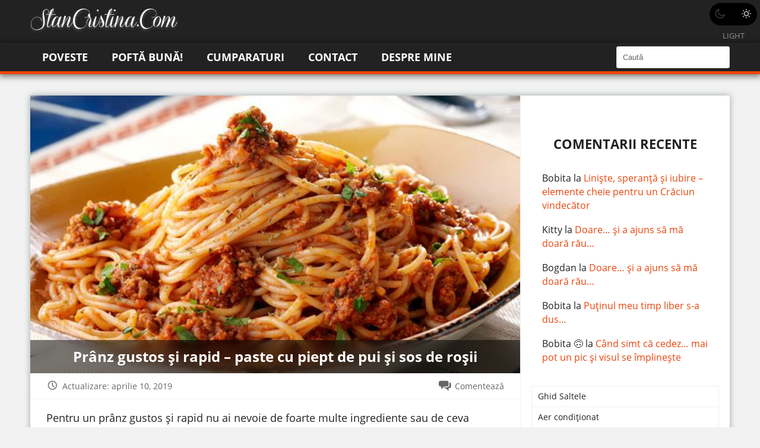

--- FILE ---
content_type: text/html; charset=UTF-8
request_url: https://stancristina.com/tag/pranz-delicios/
body_size: 8476
content:
<!DOCTYPE html>
<html lang="ro-RO">
<head >
<meta charset="UTF-8" />
<meta name="viewport" content="width=device-width, initial-scale=1" />
<meta name='robots' content='index, follow, max-image-preview:large, max-snippet:-1, max-video-preview:-1' />
<link rel="preload" as="font"  crossorigin="anonymous" href="https://stancristina.com/wp-content/themes/marius/assets/font/genericons-regular-webfont.eot">
<link rel="preload" as="font"  crossorigin="anonymous" href="https://stancristina.com/wp-content/themes/marius/assets/font/genericons-regular-webfont.eot?#iefix">
<link rel="preload" as="font"  crossorigin="anonymous" href="https://stancristina.com/wp-content/themes/marius/assets/font/genericons-regular-webfont.woff">
<link rel="preload" as="font"  crossorigin="anonymous" href="https://stancristina.com/wp-content/themes/marius/assets/font/genericons-regular-webfont.ttf">
<link rel="preload" as="font"  crossorigin="anonymous" href="https://stancristina.com/wp-content/themes/marius/assets/font/genericons-regular-webfont.svg#genericonsregular">
<link rel="preload" as="font"  crossorigin="anonymous" href="https://stancristina.com/wp-content/themes/marius/assets/open-sans/mem5YaGs126MiZpBA-UN_r8OX-hpOqc.woff2">
<link rel="preload" as="font"  crossorigin="anonymous" href="https://stancristina.com/wp-content/themes/marius/assets/open-sans/mem5YaGs126MiZpBA-UN_r8OXOhpOqc.woff2">
<link rel="preload" as="font"  crossorigin="anonymous" href="https://stancristina.com/wp-content/themes/marius/assets/open-sans/mem5YaGs126MiZpBA-UN_r8OUuhp.woff2">
<link rel="preload" as="font"  crossorigin="anonymous" href="https://stancristina.com/wp-content/themes/marius/assets/open-sans/mem8YaGs126MiZpBA-UFW50bbck.woff2">
<link rel="preload" as="font"  crossorigin="anonymous" href="https://stancristina.com/wp-content/themes/marius/assets/open-sans/mem8YaGs126MiZpBA-UFVZ0b.woff2">
<link rel="preload" as="font"  crossorigin="anonymous" href="https://stancristina.com/wp-content/themes/marius/assets/open-sans/mem5YaGs126MiZpBA-UN7rgOXOhpOqc.woff2">
<link rel="preload" as="font"  crossorigin="anonymous" href="https://stancristina.com/wp-content/themes/marius/assets/open-sans/mem5YaGs126MiZpBA-UN7rgOUuhp.woff2">
<link href="https://stancristina.com/wp-content/themes/marius/assets/open-sans/open-sans.css" rel="preload stylesheet" as="style">

	<title>Toate articolele din categoria prânz delicios - STANCRISTINA.COM</title>
	<link rel="canonical" href="https://stancristina.com/tag/pranz-delicios/" />
	<meta property="og:locale" content="ro_RO" />
	<meta property="og:type" content="article" />
	<meta property="og:title" content="Toate articolele din categoria prânz delicios - STANCRISTINA.COM" />
	<meta property="og:url" content="https://stancristina.com/tag/pranz-delicios/" />
	<meta property="og:site_name" content="STANCRISTINA.COM" />
	<script type="application/ld+json" class="yoast-schema-graph">{"@context":"https://schema.org","@graph":[{"@type":"CollectionPage","@id":"https://stancristina.com/tag/pranz-delicios/","url":"https://stancristina.com/tag/pranz-delicios/","name":"Toate articolele din categoria prânz delicios - STANCRISTINA.COM","isPartOf":{"@id":"https://stancristina.com/#website"},"primaryImageOfPage":{"@id":"https://stancristina.com/tag/pranz-delicios/#primaryimage"},"image":{"@id":"https://stancristina.com/tag/pranz-delicios/#primaryimage"},"thumbnailUrl":"https://stancristina.com/wp-content/uploads/2017/10/spaghete-pui.jpg","breadcrumb":{"@id":"https://stancristina.com/tag/pranz-delicios/#breadcrumb"},"inLanguage":"ro-RO"},{"@type":"ImageObject","inLanguage":"ro-RO","@id":"https://stancristina.com/tag/pranz-delicios/#primaryimage","url":"https://stancristina.com/wp-content/uploads/2017/10/spaghete-pui.jpg","contentUrl":"https://stancristina.com/wp-content/uploads/2017/10/spaghete-pui.jpg","width":610,"height":346,"caption":"spaghete pui"},{"@type":"BreadcrumbList","@id":"https://stancristina.com/tag/pranz-delicios/#breadcrumb","itemListElement":[{"@type":"ListItem","position":1,"name":"Home","item":"https://stancristina.com/"},{"@type":"ListItem","position":2,"name":"prânz delicios"}]},{"@type":"WebSite","@id":"https://stancristina.com/#website","url":"https://stancristina.com/","name":"STANCRISTINA.COM","description":"mofturoasă și atât!","publisher":{"@id":"https://stancristina.com/#/schema/person/3736464226ecbc3ae825b543caf55795"},"potentialAction":[{"@type":"SearchAction","target":{"@type":"EntryPoint","urlTemplate":"https://stancristina.com/?s={search_term_string}"},"query-input":{"@type":"PropertyValueSpecification","valueRequired":true,"valueName":"search_term_string"}}],"inLanguage":"ro-RO"},{"@type":["Person","Organization"],"@id":"https://stancristina.com/#/schema/person/3736464226ecbc3ae825b543caf55795","name":"Kitty","image":{"@type":"ImageObject","inLanguage":"ro-RO","@id":"https://stancristina.com/#/schema/person/image/","url":"https://stancristina.com/wp-content/uploads/2020/05/cropped-logo.png","contentUrl":"https://stancristina.com/wp-content/uploads/2020/05/cropped-logo.png","width":315,"height":82,"caption":"Kitty"},"logo":{"@id":"https://stancristina.com/#/schema/person/image/"}}]}</script>


<link rel="alternate" type="application/rss+xml" title="STANCRISTINA.COM &raquo; Flux" href="https://stancristina.com/feed/" />
<link rel="alternate" type="application/rss+xml" title="STANCRISTINA.COM &raquo; Flux comentarii" href="https://stancristina.com/comments/feed/" />
<link rel="alternate" type="application/rss+xml" title="STANCRISTINA.COM &raquo; Flux etichetă prânz delicios" href="https://stancristina.com/tag/pranz-delicios/feed/" />
<style id='wp-img-auto-sizes-contain-inline-css' type='text/css'>
img:is([sizes=auto i],[sizes^="auto," i]){contain-intrinsic-size:3000px 1500px}
/*# sourceURL=wp-img-auto-sizes-contain-inline-css */
</style>
<link rel='stylesheet' id='marius-css' href='https://stancristina.com/wp-content/themes/marius/style.css?ver=3.0.24' type='text/css' media='all' />
<style id='wp-block-library-inline-css' type='text/css'>
:root{--wp-block-synced-color:#7a00df;--wp-block-synced-color--rgb:122,0,223;--wp-bound-block-color:var(--wp-block-synced-color);--wp-editor-canvas-background:#ddd;--wp-admin-theme-color:#007cba;--wp-admin-theme-color--rgb:0,124,186;--wp-admin-theme-color-darker-10:#006ba1;--wp-admin-theme-color-darker-10--rgb:0,107,160.5;--wp-admin-theme-color-darker-20:#005a87;--wp-admin-theme-color-darker-20--rgb:0,90,135;--wp-admin-border-width-focus:2px}@media (min-resolution:192dpi){:root{--wp-admin-border-width-focus:1.5px}}.wp-element-button{cursor:pointer}:root .has-very-light-gray-background-color{background-color:#eee}:root .has-very-dark-gray-background-color{background-color:#313131}:root .has-very-light-gray-color{color:#eee}:root .has-very-dark-gray-color{color:#313131}:root .has-vivid-green-cyan-to-vivid-cyan-blue-gradient-background{background:linear-gradient(135deg,#00d084,#0693e3)}:root .has-purple-crush-gradient-background{background:linear-gradient(135deg,#34e2e4,#4721fb 50%,#ab1dfe)}:root .has-hazy-dawn-gradient-background{background:linear-gradient(135deg,#faaca8,#dad0ec)}:root .has-subdued-olive-gradient-background{background:linear-gradient(135deg,#fafae1,#67a671)}:root .has-atomic-cream-gradient-background{background:linear-gradient(135deg,#fdd79a,#004a59)}:root .has-nightshade-gradient-background{background:linear-gradient(135deg,#330968,#31cdcf)}:root .has-midnight-gradient-background{background:linear-gradient(135deg,#020381,#2874fc)}:root{--wp--preset--font-size--normal:16px;--wp--preset--font-size--huge:42px}.has-regular-font-size{font-size:1em}.has-larger-font-size{font-size:2.625em}.has-normal-font-size{font-size:var(--wp--preset--font-size--normal)}.has-huge-font-size{font-size:var(--wp--preset--font-size--huge)}.has-text-align-center{text-align:center}.has-text-align-left{text-align:left}.has-text-align-right{text-align:right}.has-fit-text{white-space:nowrap!important}#end-resizable-editor-section{display:none}.aligncenter{clear:both}.items-justified-left{justify-content:flex-start}.items-justified-center{justify-content:center}.items-justified-right{justify-content:flex-end}.items-justified-space-between{justify-content:space-between}.screen-reader-text{border:0;clip-path:inset(50%);height:1px;margin:-1px;overflow:hidden;padding:0;position:absolute;width:1px;word-wrap:normal!important}.screen-reader-text:focus{background-color:#ddd;clip-path:none;color:#444;display:block;font-size:1em;height:auto;left:5px;line-height:normal;padding:15px 23px 14px;text-decoration:none;top:5px;width:auto;z-index:100000}html :where(.has-border-color){border-style:solid}html :where([style*=border-top-color]){border-top-style:solid}html :where([style*=border-right-color]){border-right-style:solid}html :where([style*=border-bottom-color]){border-bottom-style:solid}html :where([style*=border-left-color]){border-left-style:solid}html :where([style*=border-width]){border-style:solid}html :where([style*=border-top-width]){border-top-style:solid}html :where([style*=border-right-width]){border-right-style:solid}html :where([style*=border-bottom-width]){border-bottom-style:solid}html :where([style*=border-left-width]){border-left-style:solid}html :where(img[class*=wp-image-]){height:auto;max-width:100%}:where(figure){margin:0 0 1em}html :where(.is-position-sticky){--wp-admin--admin-bar--position-offset:var(--wp-admin--admin-bar--height,0px)}@media screen and (max-width:600px){html :where(.is-position-sticky){--wp-admin--admin-bar--position-offset:0px}}

/*# sourceURL=wp-block-library-inline-css */
</style><style id='wp-block-paragraph-inline-css' type='text/css'>
.is-small-text{font-size:.875em}.is-regular-text{font-size:1em}.is-large-text{font-size:2.25em}.is-larger-text{font-size:3em}.has-drop-cap:not(:focus):first-letter{float:left;font-size:8.4em;font-style:normal;font-weight:100;line-height:.68;margin:.05em .1em 0 0;text-transform:uppercase}body.rtl .has-drop-cap:not(:focus):first-letter{float:none;margin-left:.1em}p.has-drop-cap.has-background{overflow:hidden}:root :where(p.has-background){padding:1.25em 2.375em}:where(p.has-text-color:not(.has-link-color)) a{color:inherit}p.has-text-align-left[style*="writing-mode:vertical-lr"],p.has-text-align-right[style*="writing-mode:vertical-rl"]{rotate:180deg}
/*# sourceURL=https://stancristina.com/wp-includes/blocks/paragraph/style.min.css */
</style>
<style id='global-styles-inline-css' type='text/css'>
:root{--wp--preset--aspect-ratio--square: 1;--wp--preset--aspect-ratio--4-3: 4/3;--wp--preset--aspect-ratio--3-4: 3/4;--wp--preset--aspect-ratio--3-2: 3/2;--wp--preset--aspect-ratio--2-3: 2/3;--wp--preset--aspect-ratio--16-9: 16/9;--wp--preset--aspect-ratio--9-16: 9/16;--wp--preset--color--black: #000000;--wp--preset--color--cyan-bluish-gray: #abb8c3;--wp--preset--color--white: #ffffff;--wp--preset--color--pale-pink: #f78da7;--wp--preset--color--vivid-red: #cf2e2e;--wp--preset--color--luminous-vivid-orange: #ff6900;--wp--preset--color--luminous-vivid-amber: #fcb900;--wp--preset--color--light-green-cyan: #7bdcb5;--wp--preset--color--vivid-green-cyan: #00d084;--wp--preset--color--pale-cyan-blue: #8ed1fc;--wp--preset--color--vivid-cyan-blue: #0693e3;--wp--preset--color--vivid-purple: #9b51e0;--wp--preset--gradient--vivid-cyan-blue-to-vivid-purple: linear-gradient(135deg,rgb(6,147,227) 0%,rgb(155,81,224) 100%);--wp--preset--gradient--light-green-cyan-to-vivid-green-cyan: linear-gradient(135deg,rgb(122,220,180) 0%,rgb(0,208,130) 100%);--wp--preset--gradient--luminous-vivid-amber-to-luminous-vivid-orange: linear-gradient(135deg,rgb(252,185,0) 0%,rgb(255,105,0) 100%);--wp--preset--gradient--luminous-vivid-orange-to-vivid-red: linear-gradient(135deg,rgb(255,105,0) 0%,rgb(207,46,46) 100%);--wp--preset--gradient--very-light-gray-to-cyan-bluish-gray: linear-gradient(135deg,rgb(238,238,238) 0%,rgb(169,184,195) 100%);--wp--preset--gradient--cool-to-warm-spectrum: linear-gradient(135deg,rgb(74,234,220) 0%,rgb(151,120,209) 20%,rgb(207,42,186) 40%,rgb(238,44,130) 60%,rgb(251,105,98) 80%,rgb(254,248,76) 100%);--wp--preset--gradient--blush-light-purple: linear-gradient(135deg,rgb(255,206,236) 0%,rgb(152,150,240) 100%);--wp--preset--gradient--blush-bordeaux: linear-gradient(135deg,rgb(254,205,165) 0%,rgb(254,45,45) 50%,rgb(107,0,62) 100%);--wp--preset--gradient--luminous-dusk: linear-gradient(135deg,rgb(255,203,112) 0%,rgb(199,81,192) 50%,rgb(65,88,208) 100%);--wp--preset--gradient--pale-ocean: linear-gradient(135deg,rgb(255,245,203) 0%,rgb(182,227,212) 50%,rgb(51,167,181) 100%);--wp--preset--gradient--electric-grass: linear-gradient(135deg,rgb(202,248,128) 0%,rgb(113,206,126) 100%);--wp--preset--gradient--midnight: linear-gradient(135deg,rgb(2,3,129) 0%,rgb(40,116,252) 100%);--wp--preset--font-size--small: 13px;--wp--preset--font-size--medium: 20px;--wp--preset--font-size--large: 36px;--wp--preset--font-size--x-large: 42px;--wp--preset--spacing--20: 0.44rem;--wp--preset--spacing--30: 0.67rem;--wp--preset--spacing--40: 1rem;--wp--preset--spacing--50: 1.5rem;--wp--preset--spacing--60: 2.25rem;--wp--preset--spacing--70: 3.38rem;--wp--preset--spacing--80: 5.06rem;--wp--preset--shadow--natural: 6px 6px 9px rgba(0, 0, 0, 0.2);--wp--preset--shadow--deep: 12px 12px 50px rgba(0, 0, 0, 0.4);--wp--preset--shadow--sharp: 6px 6px 0px rgba(0, 0, 0, 0.2);--wp--preset--shadow--outlined: 6px 6px 0px -3px rgb(255, 255, 255), 6px 6px rgb(0, 0, 0);--wp--preset--shadow--crisp: 6px 6px 0px rgb(0, 0, 0);}:where(.is-layout-flex){gap: 0.5em;}:where(.is-layout-grid){gap: 0.5em;}body .is-layout-flex{display: flex;}.is-layout-flex{flex-wrap: wrap;align-items: center;}.is-layout-flex > :is(*, div){margin: 0;}body .is-layout-grid{display: grid;}.is-layout-grid > :is(*, div){margin: 0;}:where(.wp-block-columns.is-layout-flex){gap: 2em;}:where(.wp-block-columns.is-layout-grid){gap: 2em;}:where(.wp-block-post-template.is-layout-flex){gap: 1.25em;}:where(.wp-block-post-template.is-layout-grid){gap: 1.25em;}.has-black-color{color: var(--wp--preset--color--black) !important;}.has-cyan-bluish-gray-color{color: var(--wp--preset--color--cyan-bluish-gray) !important;}.has-white-color{color: var(--wp--preset--color--white) !important;}.has-pale-pink-color{color: var(--wp--preset--color--pale-pink) !important;}.has-vivid-red-color{color: var(--wp--preset--color--vivid-red) !important;}.has-luminous-vivid-orange-color{color: var(--wp--preset--color--luminous-vivid-orange) !important;}.has-luminous-vivid-amber-color{color: var(--wp--preset--color--luminous-vivid-amber) !important;}.has-light-green-cyan-color{color: var(--wp--preset--color--light-green-cyan) !important;}.has-vivid-green-cyan-color{color: var(--wp--preset--color--vivid-green-cyan) !important;}.has-pale-cyan-blue-color{color: var(--wp--preset--color--pale-cyan-blue) !important;}.has-vivid-cyan-blue-color{color: var(--wp--preset--color--vivid-cyan-blue) !important;}.has-vivid-purple-color{color: var(--wp--preset--color--vivid-purple) !important;}.has-black-background-color{background-color: var(--wp--preset--color--black) !important;}.has-cyan-bluish-gray-background-color{background-color: var(--wp--preset--color--cyan-bluish-gray) !important;}.has-white-background-color{background-color: var(--wp--preset--color--white) !important;}.has-pale-pink-background-color{background-color: var(--wp--preset--color--pale-pink) !important;}.has-vivid-red-background-color{background-color: var(--wp--preset--color--vivid-red) !important;}.has-luminous-vivid-orange-background-color{background-color: var(--wp--preset--color--luminous-vivid-orange) !important;}.has-luminous-vivid-amber-background-color{background-color: var(--wp--preset--color--luminous-vivid-amber) !important;}.has-light-green-cyan-background-color{background-color: var(--wp--preset--color--light-green-cyan) !important;}.has-vivid-green-cyan-background-color{background-color: var(--wp--preset--color--vivid-green-cyan) !important;}.has-pale-cyan-blue-background-color{background-color: var(--wp--preset--color--pale-cyan-blue) !important;}.has-vivid-cyan-blue-background-color{background-color: var(--wp--preset--color--vivid-cyan-blue) !important;}.has-vivid-purple-background-color{background-color: var(--wp--preset--color--vivid-purple) !important;}.has-black-border-color{border-color: var(--wp--preset--color--black) !important;}.has-cyan-bluish-gray-border-color{border-color: var(--wp--preset--color--cyan-bluish-gray) !important;}.has-white-border-color{border-color: var(--wp--preset--color--white) !important;}.has-pale-pink-border-color{border-color: var(--wp--preset--color--pale-pink) !important;}.has-vivid-red-border-color{border-color: var(--wp--preset--color--vivid-red) !important;}.has-luminous-vivid-orange-border-color{border-color: var(--wp--preset--color--luminous-vivid-orange) !important;}.has-luminous-vivid-amber-border-color{border-color: var(--wp--preset--color--luminous-vivid-amber) !important;}.has-light-green-cyan-border-color{border-color: var(--wp--preset--color--light-green-cyan) !important;}.has-vivid-green-cyan-border-color{border-color: var(--wp--preset--color--vivid-green-cyan) !important;}.has-pale-cyan-blue-border-color{border-color: var(--wp--preset--color--pale-cyan-blue) !important;}.has-vivid-cyan-blue-border-color{border-color: var(--wp--preset--color--vivid-cyan-blue) !important;}.has-vivid-purple-border-color{border-color: var(--wp--preset--color--vivid-purple) !important;}.has-vivid-cyan-blue-to-vivid-purple-gradient-background{background: var(--wp--preset--gradient--vivid-cyan-blue-to-vivid-purple) !important;}.has-light-green-cyan-to-vivid-green-cyan-gradient-background{background: var(--wp--preset--gradient--light-green-cyan-to-vivid-green-cyan) !important;}.has-luminous-vivid-amber-to-luminous-vivid-orange-gradient-background{background: var(--wp--preset--gradient--luminous-vivid-amber-to-luminous-vivid-orange) !important;}.has-luminous-vivid-orange-to-vivid-red-gradient-background{background: var(--wp--preset--gradient--luminous-vivid-orange-to-vivid-red) !important;}.has-very-light-gray-to-cyan-bluish-gray-gradient-background{background: var(--wp--preset--gradient--very-light-gray-to-cyan-bluish-gray) !important;}.has-cool-to-warm-spectrum-gradient-background{background: var(--wp--preset--gradient--cool-to-warm-spectrum) !important;}.has-blush-light-purple-gradient-background{background: var(--wp--preset--gradient--blush-light-purple) !important;}.has-blush-bordeaux-gradient-background{background: var(--wp--preset--gradient--blush-bordeaux) !important;}.has-luminous-dusk-gradient-background{background: var(--wp--preset--gradient--luminous-dusk) !important;}.has-pale-ocean-gradient-background{background: var(--wp--preset--gradient--pale-ocean) !important;}.has-electric-grass-gradient-background{background: var(--wp--preset--gradient--electric-grass) !important;}.has-midnight-gradient-background{background: var(--wp--preset--gradient--midnight) !important;}.has-small-font-size{font-size: var(--wp--preset--font-size--small) !important;}.has-medium-font-size{font-size: var(--wp--preset--font-size--medium) !important;}.has-large-font-size{font-size: var(--wp--preset--font-size--large) !important;}.has-x-large-font-size{font-size: var(--wp--preset--font-size--x-large) !important;}
/*# sourceURL=global-styles-inline-css */
</style>

<style id='classic-theme-styles-inline-css' type='text/css'>
/*! This file is auto-generated */
.wp-block-button__link{color:#fff;background-color:#32373c;border-radius:9999px;box-shadow:none;text-decoration:none;padding:calc(.667em + 2px) calc(1.333em + 2px);font-size:1.125em}.wp-block-file__button{background:#32373c;color:#fff;text-decoration:none}
/*# sourceURL=/wp-includes/css/classic-themes.min.css */
</style>
<link rel='stylesheet' id='cucu-custom-css' href='https://stancristina.com/wp-content/plugins/cucu-tweaks/assets/dist/stylesheets/style.55b516be0bc53139baccecd7df946a64.css?ver=1.1.18' type='text/css' media='all' />
<link rel='stylesheet' id='cucu-global-css' href='https://stancristina.com/wp-content/themes/marius/assets/dist/stylesheets/global.e62b8901299e3f244c576f8fa2d727bf.css?ver=3.0.24' type='text/css' media='all' />
<link rel='stylesheet' id='cucu-responsive-css' href='https://stancristina.com/wp-content/themes/marius/assets/dist/stylesheets/responsive.f1d69839dfb7a2af3e9de5be9f4e2766.css?ver=3.0.24' type='text/css' media='screen and (max-width: 1023px)' />
<script type="text/javascript" src="https://stancristina.com/wp-includes/js/jquery/jquery.min.js?ver=3.7.1" id="jquery-core-js"></script>
<link rel="https://api.w.org/" href="https://stancristina.com/wp-json/" /><link rel="alternate" title="JSON" type="application/json" href="https://stancristina.com/wp-json/wp/v2/tags/751" /><link rel="EditURI" type="application/rsd+xml" title="RSD" href="https://stancristina.com/xmlrpc.php?rsd" />
<meta name="generator" content="WordPress 6.9" />
<link rel="icon" href="https://stancristina.com/wp-content/themes/genesis/images/favicon.ico" />
<meta name="google-site-verification" content="0xq9Zspb3gxrYWqLBx6z3hClV9-5luNNdm6BHiFAoOY" />

<!-- Google tag (gtag.js) --> <script async src="https://www.googletagmanager.com/gtag/js?id=G-2YKNKSBJBT"></script> <script> window.dataLayer = window.dataLayer || []; function gtag(){dataLayer.push(arguments);} gtag('js', new Date()); gtag('config', 'G-2YKNKSBJBT'); </script>

<script src="https://cdn.2performant.com/l2/link2.js" id="linkTwoPerformant" data-id="l2/0/0/5/0/3/0/4/5/1/9" data-api-host="https://cdn.2performant.com"></script>        

    <!-- Start ProfitShare Zone -->
<script type="text/javascript">
(function(){
  var bsa = document.createElement("script");
     bsa.type = "text/javascript";
     bsa.async = true;
     bsa.src = "//l.profitshare.ro/files_shared/lps/js/Rv7/oD.js?v=1678819425";
  (document.getElementsByTagName("head")[0]||document.getElementsByTagName("body")[0]).appendChild(bsa);
})();
</script>
	<!-- End ProfitShare Zone -->        

    <script type="text/javascript">
        var colorScheme = localStorage.cucuColorScheme;

        if (!colorScheme && window.matchMedia && window.matchMedia('(prefers-color-scheme: dark)').matches) {
            colorScheme = 'dark';
        }

        if (!colorScheme) {
            colorScheme = 'light';
        }

        localStorage.cucuColorScheme = colorScheme;
        document.documentElement.className = document.documentElement.className + ' cucu-scheme-' + colorScheme;
    </script>

    <style type="text/css">.recentcomments a{display:inline !important;padding:0 !important;margin:0 !important;}</style></head>
<body class="archive content-sidebar"><div class="site-container"><header class="site-header"><div class="wrap"><div class="title-area"><a href="https://stancristina.com/" class="custom-logo-link" rel="home"><img width="315" height="82" src="https://stancristina.com/wp-content/uploads/2020/05/cropped-logo.png" class="custom-logo" alt="cropped logo" decoding="async" srcset="https://stancristina.com/wp-content/uploads/2020/05/cropped-logo.png 315w, https://stancristina.com/wp-content/uploads/2020/05/cropped-logo-291x76.png 291w" sizes="(max-width: 315px) 100vw, 315px" /></a></div></div></header><a href="#" class="js-theme-toggler theme-toggler-button"><span class="theme-toggler-icon dark"><?xml version="1.0" encoding="iso-8859-1"?>
<!-- Generator: Adobe Illustrator 19.0.0, SVG Export Plug-In . SVG Version: 6.00 Build 0)  -->
<svg version="1.1" id="Capa_1" xmlns="http://www.w3.org/2000/svg" x="0px" y="0px"
     viewBox="0 0 312.999 312.999" style="enable-background:new 0 0 312.999 312.999;" xml:space="preserve">
<g>
	<g>
		<path d="M305.6,178.053c-3.2-0.8-6.4,0-9.2,2c-10.4,8.8-22.4,16-35.6,20.8c-12.4,4.8-26,7.2-40.4,7.2c-32.4,0-62-13.2-83.2-34.4
			c-21.2-21.2-34.4-50.8-34.4-83.2c0-13.6,2.4-26.8,6.4-38.8c4.4-12.8,10.8-24.4,19.2-34.4c3.6-4.4,2.8-10.8-1.6-14.4
			c-2.8-2-6-2.8-9.2-2c-34,9.2-63.6,29.6-84.8,56.8c-20.4,26.8-32.8,60-32.8,96.4c0,43.6,17.6,83.2,46.4,112s68.4,46.4,112,46.4
			c36.8,0,70.8-12.8,98-34c27.6-21.6,47.6-52.4,56-87.6C314.4,184.853,311.2,179.253,305.6,178.053z M244.4,261.653
			c-23.2,18.4-52.8,29.6-85.2,29.6c-38,0-72.4-15.6-97.2-40.4c-24.8-24.8-40.4-59.2-40.4-97.2c0-31.6,10.4-60.4,28.4-83.6
			c12.4-16,28-29.2,46-38.4c-2,4.4-4,8.8-5.6,13.6c-5.2,14.4-7.6,29.6-7.6,45.6c0,38,15.6,72.8,40.4,97.6s59.6,40.4,97.6,40.4
			c16.8,0,32.8-2.8,47.6-8.4c5.2-2,10.4-4,15.2-6.4C274,232.453,260.8,248.853,244.4,261.653z"/>
	</g>
</g>
</svg>
</span><span class="theme-toggler-icon light"><?xml version="1.0" encoding="iso-8859-1"?>
<!-- Generator: Adobe Illustrator 19.0.0, SVG Export Plug-In . SVG Version: 6.00 Build 0)  -->
<svg version="1.1" id="Capa_1" xmlns="http://www.w3.org/2000/svg" x="0px" y="0px"
     viewBox="0 0 302.4 302.4" style="enable-background:new 0 0 302.4 302.4;" xml:space="preserve">
<g>
	<g>
		<path d="M204.8,97.6C191.2,84,172,75.2,151.2,75.2s-40,8.4-53.6,22.4c-13.6,13.6-22.4,32.8-22.4,53.6s8.8,40,22.4,53.6
			c13.6,13.6,32.8,22.4,53.6,22.4s40-8.4,53.6-22.4c13.6-13.6,22.4-32.8,22.4-53.6S218.8,111.2,204.8,97.6z M190.4,190.4
			c-10,10-24,16-39.2,16s-29.2-6-39.2-16s-16-24-16-39.2s6-29.2,16-39.2s24-16,39.2-16s29.2,6,39.2,16s16,24,16,39.2
			S200.4,180.4,190.4,190.4z"/>
	</g>
</g>
    <g>
	<g>
		<path d="M292,140.8h-30.8c-5.6,0-10.4,4.8-10.4,10.4c0,5.6,4.8,10.4,10.4,10.4H292c5.6,0,10.4-4.8,10.4-10.4
			C302.4,145.6,297.6,140.8,292,140.8z"/>
	</g>
</g>
    <g>
	<g>
		<path d="M151.2,250.8c-5.6,0-10.4,4.8-10.4,10.4V292c0,5.6,4.8,10.4,10.4,10.4c5.6,0,10.4-4.8,10.4-10.4v-30.8
			C161.6,255.6,156.8,250.8,151.2,250.8z"/>
	</g>
</g>
    <g>
	<g>
		<path d="M258,243.6l-22-22c-3.6-4-10.4-4-14.4,0s-4,10.4,0,14.4l22,22c4,4,10.4,4,14.4,0S262,247.6,258,243.6z"/>
	</g>
</g>
    <g>
	<g>
		<path d="M151.2,0c-5.6,0-10.4,4.8-10.4,10.4v30.8c0,5.6,4.8,10.4,10.4,10.4c5.6,0,10.4-4.8,10.4-10.4V10.4
			C161.6,4.8,156.8,0,151.2,0z"/>
	</g>
</g>
    <g>
	<g>
		<path d="M258.4,44.4c-4-4-10.4-4-14.4,0l-22,22c-4,4-4,10.4,0,14.4c3.6,4,10.4,4,14.4,0l22-22C262.4,54.8,262.4,48.4,258.4,44.4z"
        />
	</g>
</g>
    <g>
	<g>
		<path d="M41.2,140.8H10.4c-5.6,0-10.4,4.8-10.4,10.4s4.4,10.4,10.4,10.4h30.8c5.6,0,10.4-4.8,10.4-10.4
			C51.6,145.6,46.8,140.8,41.2,140.8z"/>
	</g>
</g>
    <g>
	<g>
		<path d="M80.4,221.6c-3.6-4-10.4-4-14.4,0l-22,22c-4,4-4,10.4,0,14.4s10.4,4,14.4,0l22-22C84.4,232,84.4,225.6,80.4,221.6z"/>
	</g>
</g>
    <g>
	<g>
		<path d="M80.4,66.4l-22-22c-4-4-10.4-4-14.4,0s-4,10.4,0,14.4l22,22c4,4,10.4,4,14.4,0S84.4,70.4,80.4,66.4z"/>
	</g>
</g>
</svg>
</span><span class="theme-toggler-label dark">Dark</span><span class="theme-toggler-label light">Light</span></a><div class="navigation-wrapper"><div class="wrap"><nav class="menu-menu-1-container"><ul id="menu-menu-1" class="menu genesis-nav-menu primary-navigation"><li id="menu-item-5600" class="menu-item"><a href="https://stancristina.com/poveste-2/">Poveste</a></li>
<li id="menu-item-5601" class="menu-item"><a href="https://stancristina.com/pofta-buna/">Poftă bună!</a></li>
<li id="menu-item-5602" class="menu-item"><a href="https://stancristina.com/cumparaturi/">Cumparaturi</a></li>
<li id="menu-item-5613" class="menu-item"><a href="https://stancristina.com/contact/">Contact</a></li>
<li id="menu-item-5614" class="menu-item"><a href="https://stancristina.com/despre-mine/">Despre mine</a></li>
</ul></nav><form action="/" class="search-form">
    <label for="s">Caută în site</label>
    <input type="search" name="s" placeholder="Caută" value="">
    <button type="submit" role="button"><i class="icon-search"></i>Caută în Site</button>
</form></div></div><div class="site-inner"><div class="content-sidebar-wrap"><main class="content"><article class="type-post entry has-post-thumbnail" aria-label="Prânz gustos și rapid – paste cu piept de pui și sos de roșii"><header class="entry-header"><a class="entry-image-link" href="https://stancristina.com/pranz-gustos-rapid-paste-piept-pui-sos-rosii/" aria-hidden="true" tabindex="-1"><img width="610" height="346" src="https://stancristina.com/wp-content/uploads/2017/10/spaghete-pui.jpg" class=" post-image entry-image" alt="spaghete pui" decoding="async" srcset="https://stancristina.com/wp-content/uploads/2017/10/spaghete-pui.jpg 610w, https://stancristina.com/wp-content/uploads/2017/10/spaghete-pui-291x165.jpg 291w" sizes="(max-width: 610px) 100vw, 610px" /></a><h2 class="entry-title"><a class="entry-title-link" rel="bookmark" href="https://stancristina.com/pranz-gustos-rapid-paste-piept-pui-sos-rosii/">Prânz gustos și rapid – paste cu piept de pui și sos de roșii</a></h2>
<p class="entry-meta"><span class="entry-time">Actualizare: aprilie 10, 2019 <span class="entry-comments-link"><a href="https://stancristina.com/pranz-gustos-rapid-paste-piept-pui-sos-rosii/#respond">Comentează</a></span> </span></p></header><div class="entry-content">
<p>Pentru un prânz gustos și rapid nu ai nevoie de foarte multe ingrediente sau de ceva magic. Mai degrabă putem opta pentru ceva ușor de digerat și care să fie pe placul tuturor celor din familie.</p>



<span class="read-more-wrapper"> <a href="https://stancristina.com/pranz-gustos-rapid-paste-piept-pui-sos-rosii/#more-9796" class="more-link">[Citeşte mai departe&#8230;]</a></span></div></article></main><aside class="sidebar sidebar-primary widget-area" role="complementary" aria-label="Bara principală"><section id="recent-comments-2" class="widget widget_recent_comments"><div class="widget-wrap"><h4 class="widget-title widgettitle">Comentarii recente</h4>
<ul id="recentcomments"><li class="recentcomments"><span class="comment-author-link">Bobita</span> la <a href="https://stancristina.com/liniste-speranta-si-iubire-elemente-cheie-pentru-craciun/#comment-1061063112953809322">Liniște, speranță și iubire &#8211; elemente cheie pentru un Crăciun vindecător</a></li><li class="recentcomments"><span class="comment-author-link">Kitty</span> la <a href="https://stancristina.com/doare-si-a-ajuns-sa-ma-doara-rau/#comment-1061063112953803832">Doare… și a ajuns să mă doară rău…</a></li><li class="recentcomments"><span class="comment-author-link">Bogdan</span> la <a href="https://stancristina.com/doare-si-a-ajuns-sa-ma-doara-rau/#comment-1061063112953803768">Doare… și a ajuns să mă doară rău…</a></li><li class="recentcomments"><span class="comment-author-link">Bobita</span> la <a href="https://stancristina.com/putinul-meu-timp-liber-s-a-dus/#comment-1061063112953803522">Puținul meu timp liber s-a dus…</a></li><li class="recentcomments"><span class="comment-author-link">Bobita 🙃</span> la <a href="https://stancristina.com/cand-simt-ca-cedez-mai-pot-un-pic-si-visul-se-implineste/#comment-1061063112953803251">Când simt că cedez… mai pot un pic și visul se împlinește</a></li></ul></div></section>
<section id="nav_menu-3" class="widget widget_nav_menu"><div class="widget-wrap"><div class="menu-link-uri-container"><ul id="menu-link-uri" class="menu"><li id="menu-item-7443" class="menu-item"><a href="https://stancristina.com/sfaturi-alegerea-saltelei-potrivite/">Ghid Saltele</a></li>
<li id="menu-item-9178" class="menu-item"><a href="https://stancristina.com/tag/aer-conditionat/">Aer condiționat</a></li>
</ul></div></div></section>
</aside></div></div><footer class="site-footer"><div class="wrap"><p>Copyright &#xA9;&nbsp;2026 · Date de trafic prin <a href='https://rotrafic.xyz/trafic/stancristina.com/'>RoTrafic preluate din Google Analytics 4</a>.</p></div></footer></div><script type="speculationrules">
{"prefetch":[{"source":"document","where":{"and":[{"href_matches":"/*"},{"not":{"href_matches":["/wp-*.php","/wp-admin/*","/wp-content/uploads/*","/wp-content/*","/wp-content/plugins/*","/wp-content/themes/marius/*","/wp-content/themes/genesis/*","/*\\?(.+)"]}},{"not":{"selector_matches":"a[rel~=\"nofollow\"]"}},{"not":{"selector_matches":".no-prefetch, .no-prefetch a"}}]},"eagerness":"conservative"}]}
</script>
        
        <script src="https://www.gstatic.com/firebasejs/7.5.1/firebase-app.js?v=4"></script>
        <script src="https://www.gstatic.com/firebasejs/7.5.1/firebase-messaging.js?v=4"></script>
        <script src="https://stancristina.com/wp-content/uploads/mc-push-notifications/push_notifications.js?v=4"></script>
        <script type="text/javascript" src="https://stancristina.com/wp-content/plugins/cucu-tweaks/assets/dist/javascripts/main.509e2193c8277ef918ec0f3702149b7c.js?ver=1.1.18" id="cucu-custom-js"></script>
<script type="text/javascript" id="cucu-nav-js-extra">
/* <![CDATA[ */
var cucu = {"is_recent_post":""};
//# sourceURL=cucu-nav-js-extra
/* ]]> */
</script>
<script type="text/javascript" src="https://stancristina.com/wp-content/themes/marius/assets/dist/javascripts/inline-js.min.b61499fe2df4ae443683d9f26cc2336a.js?ver=3.0.24" id="cucu-nav-js"></script>
</body></html>


--- FILE ---
content_type: text/css
request_url: https://stancristina.com/wp-content/themes/marius/assets/dist/stylesheets/global.e62b8901299e3f244c576f8fa2d727bf.css?ver=3.0.24
body_size: 8360
content:
@charset "UTF-8";:root{--content-padding-y:1.5rem;--content-padding-x:1.5rem;--content-width:66%;--site-width:98vw;--site-inner-padding-x:0;--site-inner-padding-y:0;--sidebar-width:400px;--sidebar-max-width:30%;--alignwide-indent:calc(var(--content-padding-x)*-1);--site-font-size-min:16px;--site-font-size-max:18px}@media (min-width:1100px){.full-width-content{--content-padding-x:5rem;--alignwide-indent:calc(var(--content-padding-x)*-1)}}@media (min-width:1023px){:root{--site-width:1200px}}@media (max-width:1023px){:root{--content-padding-y:.5rem;--content-padding-x:.5rem;--site-inner-padding-x:0;--site-inner-padding-y:0}}@media (max-width:479px){:root{--content-padding-y:.5rem;--content-padding-x:.5rem}}.full-width-content{--content-width:100%}:root{--hl-1-color:#ed450c;--hl-1-color-saturated:#ed900c;--hl-1-color-contrast:#fff;--hl-2-color:#a03a18;--hl-2-color-saturated:#a06718;--hl-2-color-contrast:#fff;--hl-3-color:#80ed26;--hl-3-color-saturated:#c2ed26;--hl-3-color-contrast:#fff;--hl-4-color:#2647ed;--hl-4-color-saturated:#4726ed;--hl-4-color-contrast:#fff;--hl-5-color:#001ba3;--hl-5-color-saturated:#1b00a3;--hl-5-color-contrast:#fff;--base-color-1:#f2f2f2;--base-color-2:#f0f0f0;--base-color-3:#f9f9f9;--base-color-4:#fff;--base-color-5:#fff;--base-color-6:#fff;--body-background-color:var(--base-color-1);--site-header-background:#222;--site-footer-color:#fff;--site-footer-background-color:#222;--site-footer-shadow:0 2px 10px 2px rgba(2,2,2,.5);--site-footer-link-color:var(--site-footer-color);--site-inner-shadow:0 0 10px hsla(184,6%,53%,.75);--site-inner-background-color:#fff;--text-color:#222;--text-color-low-contrast:#666;--selection-background:var(--hl-1-color);--selection-color:var(--hl-1-color-contrast);--link-color:var(--hl-1-color);--link-hover-color:var(--hl-1-color-saturated);--blockqote-background-color:#f9f9f9;--blockqote-border-color:#ccc;--blockqote-color:#444;--pre-background-color:#f5f5f5;--pre-color:#444;--form-field-placeholder-color:#666;--form-field-background-color:#fff;--form-field-border-color:#ddd;--form-field-color:var(--text-color);--form-field-shadow:1px 1px 3px inset #eee;--form-field-focus-border-color:#666;--form-field-focus-background-color:var(--form-field-background-color);--form-field-focus-color:var(--form-field-color);--form-field-focus-shadow:var(--form-field-shadow);--button-color:var(--hl-1-color);--button-background-color:var(--site-inner-background-color);--button-border-color:var(--hl-1-color);--button-shadow:none;--button-hover-color:#fff;--button-hover-background-color:var(--hl-1-color);--button-hover-border-color:var(--hl-1-color);--button-hover-shadow:3px 3px 3px rgba(0,0,0,.3);--button-active-background-color:var(--button-hover-background-color);--button-active-border-color:var(--button-hover-border-color);--button-active-color:var(--button-hover-color);--button-active-shadow:1px 1px 1px rgba(0,0,0,.3);--button-1-color:var(--hl-1-color);--button-1-background-color:transparent;--button-1-border-color:var(--hl-1-color);--button-1-shadow:none;--button-1-hover-color:#fff;--button-1-hover-background-color:var(--hl-1-color);--button-1-hover-border-color:var(--hl-1-color);--button-1-hover-shadow:none;--button-1-active-background-color:var(--button-1-hover-background-color);--button-1-active-border-color:var(--button-1-hover-border-color);--button-1-active-color:var(--button-1-hover-color);--button-1-active-shadow:none;--button-2-color:var(--hl-1-color);--button-2-background-color:hsla(0,0%,100%,.7);--button-2-border-color:var(--hl-1-color);--button-2-shadow:none;--button-2-hover-color:#fff;--button-2-hover-background-color:var(--hl-1-color);--button-2-hover-border-color:var(--hl-1-color);--button-2-hover-shadow:none;--button-2-active-background-color:var(--button-2-hover-background-color);--button-2-active-border-color:var(--button-2-hover-border-color);--button-2-active-color:var(--button-2-hover-color);--button-2-active-shadow:none;--button-3-color:var(--hl-1-color);--button-3-background-color:pink;--button-3-border-color:var(--hl-1-color);--button-3-shadow:none;--button-3-hover-color:#fff;--button-3-hover-background-color:var(--hl-1-color);--button-3-hover-border-color:var(--hl-1-color);--button-3-hover-shadow:none;--button-3-active-background-color:var(--button-3-hover-background-color);--button-3-active-border-color:var(--button-3-hover-border-color);--button-3-active-color:var(--button-3-hover-color);--button-3-active-shadow:none;--button-4-color:var(--hl-4-color);--button-4-background-color:transparent;--button-4-border-color:var(--hl-4-color);--button-4-shadow:none;--button-4-hover-color:#fff;--button-4-hover-background-color:var(--hl-4-color);--button-4-hover-border-color:var(--hl-4-color);--button-4-hover-shadow:none;--button-4-active-background-color:var(--button-4-hover-background-color);--button-4-active-border-color:var(--button-4-hover-border-color);--button-4-active-color:var(--button-4-hover-color);--button-4-active-shadow:none;--button-5-color:var(--hl-4-color);--button-5-background-color:pink;--button-5-border-color:var(--hl-1-color);--button-5-shadow:none;--button-5-hover-color:#fff;--button-5-hover-background-color:var(--hl-1-color);--button-5-hover-border-color:var(--hl-1-color);--button-5-hover-shadow:none;--button-5-active-background-color:var(--button-5-hover-background-color);--button-5-active-border-color:var(--button-5-hover-border-color);--button-5-active-color:var(--button-5-hover-color);--button-5-active-shadow:none;--navigation-background-color:#222;--navigation-border-color:var(--hl-1-color);--navigation-shadow:0 2px 10px 2px rgba(2,2,2,.5);--navigation-color:#fff;--navigation-hover-color:#eee;--navigation-hover-background-color:var(--hl-1-color);--navigation-active-menu-toggle-background-color:var(--hl-1-color);--navigation-menu-toggle-stroke-color:var(--navigation-color);--table-shadow:0 0 20px rgba(0,0,0,.5);--table-heading-background-color:var(--hl-1-color);--table-heading-color:#fff;--table-border-color:#f0f0f0;--table-zebra-color-1:var(--text-color);--table-zebra-background-color-1:transparent;--table-zebra-color-2:var(--text-color);--table-zebra-background-color-2:var(--base-color-3);--caption-background-color:var(--base-color-1);--caption-color:currentColor;--archive-entry-separator-background-color:var(--base-color-1);--entry-header-color:#fff;--entry-header-color-no-media:currentColor;--entry-header-background-color:rgba(0,0,0,.5);--entry-background-color:transparent;--entry-color:var(--text-color);--entry-header-color-inverse:#000;--entry-header-background-color-inverse:hsla(0,0%,100%,.5);--entry-meta-separator-color:var(--base-color-1);--comment-author-border-color:var(--hl-1-color);--comment-header-bckground-color:#f0f0f0;--comment-header-color:currentColor;--comment-thread-border-color:#ddd;--comment-reply-icon-color:var(--hl-1-color);--comment-reply-color:var(--text-color);--comment-reply-background-color:#fff;--comment-reply-border-color:#999;--comment-reply-separator-color:var(--comment-reply-border-color);--comment-reply-shadow:0 0 15px rgba(0,0,0,.5);--breadcrumb-box-shadow:0 5px 12px rgba(0,0,0,.1);--alert-color:#fff;--alert-background-color:var(--hl-1-color);--alert-border-color:#222;--product-box-shadow:0 0 12px 0 rgba(0,0,0,.1);--product-hover-box-shadow:-2px -1px 15px 10px rgba(0,0,0,.1);--afiliere-3-background-color:var(--hl-1-color);--afiliere-3-color:#fff;--afiliere-3-hover-background-color:var(--hl-1-color-saturated);--afiliere-3-hover-color:#fff;--feature-badge-color:#fff;--feature-badge-background-color:var(--hl-1-color);--feature-badge-1-color:#fff;--feature-badge-1-background-color:var(--hl-1-color);--feature-badge-2-color:#fff;--feature-badge-2-background-color:var(--hl-1-color);--feature-badge-3-color:#fff;--feature-badge-3-background-color:var(--hl-1-color);--feature-badge-4-color:#fff;--feature-badge-4-background-color:var(--hl-1-color);--feature-badge-5-color:#fff;--feature-badge-5-background-color:var(--hl-1-color);--sidebar-menu-border-color:var(--base-color-2);--sidebar-menu-hover-background-color:var(--hl-1-color);--sidebar-background-color:transparent;--sidebar-border-color:var(--base-color-1);--sidebar-widget-background-color:#fff;--sidebar-blogroll-widget-background-color:#222;--sidebar-blogroll-widget-color:#fff;--sidebar-blogroll-link-hiover-color:var(--hl-1-color);--sidebar-featured-post-widget-title-background-color:hsla(0,0%,100%,.7);--sidebar-featured-post-widget-title-color:var(--text-color);--sidebar-featured-post-widget-title-border-color:var(--base-color-1);--sidebar-featured-post-hover-widget-title-background-color:hsla(0,0%,100%,.4);--sidebar-featured-post-hover-widget-title-color:var(--text-color);--sidebar-comments-widget-color:var(--text-color);--sidebar-comments-hover-widget-color:var(--hl-1-color);--product-column-border-color:var(--base-color-1);--product-column-shadow:inset 0 0 10px 5px rgba(0,0,0,.05);--product-column-featured-border-color:var(--hl-1-color);--product-column-pro-cons-separator-color:var(--hl-1-color);--product-column-pros-background-color:rgba(173,255,47,.2);--product-column-cons-background-color:rgba(255,192,203,.2);--toc-heading-background-color:var(--hl-1-color);--toc-heading-color:var(--base-color-1);--toc-border-color:var(--base-color-1);--toc-link-hover-color:#fff;--toc-link-hover-background-color:var(--hl-1-color);--toc-active-link-background-color:var(--h1-1-color);--toc-stuck-background-color:var(--base-color-1);--product-review-border-color:var(--base-color-1);--product-review-title-background-color:var(--base-color-1);--product-review-goods-color:"";--product-review-goods-background-color:rgba(0,204,0,.1);--product-review-bads-color:"";--product-review-bads-background-color:rgba(204,0,0,.1);--hero-of-the-day-background-color:var(--base-color-1);--lightbox-overlay-background-color:rgba(0,0,0,.6);--lightbox-color:#fff;--lightbox-navigation-color:#fff;--lightbox-navigation-background-color:transparent;--lightbox-navigation-hover-color:#fff;--lightbox-navigation-hover-background-color:var(--hl-1-color);--schema-border-color:var(--base-color-1);--has-text-color:#fff}.cucu-scheme-dark{--hl-1-color:#ff521a;--hl-1-color-saturated:#ff8862;--hl-1-color-contrast:#fff;--base-color-1:#0d1219;--base-color-2:#2d3239;--base-color-3:#4b5057;--base-color-4:#5e636b;--base-color-5:#858a92;--base-color-6:#cad0d9;--link-color:#ff8862;--site-inner-background-color:var(--base-color-2);--site-inner-shadow:0 0 5px #000;--site-header-background:var(--base-color-1);--navigation-background-color:var(--base-color-2);--text-color:#fff;--text-color-low-contrast:var(--base-color-6);--comment-reply-background-color:var(--base-color-2);--form-field-shadow:none;--form-field-background-color:var(--base-color-2);--form-field-border-color:var(--base-color-3);--comment-thread-border-color:var(--base-color-3);--comment-header-bckground-color:var(--base-color-3);--sidebar-widget-background-color:var(--base-color-1);--sidebar-featured-post-widget-title-background-color:var(--base-color-1);--sidebar-featured-post-hover-widget-title-background-color:var(--base-color-1);--toc-active-link-background-color:var(--base-color-2);--blockqote-background-color:var(--base-color-1);--blockqote-color:#fff}.cucu-scheme-dark .sidebar{--archive-entry-separator-background-color:var(--base-color-2)}@font-face{font-display:swap;font-family:Genericons;font-style:normal;font-weight:400;src:url(../../font/genericons-regular-webfont.eot);src:url(../../font/genericons-regular-webfont.eot?#iefix) format("embedded-opentype"),url(../../font/genericons-regular-webfont.woff) format("woff"),url(../../font/genericons-regular-webfont.ttf) format("truetype"),url(../../font/genericons-regular-webfont.svg#genericonsregular) format("svg")}:root{--product-column-width:calc(33.333% - 5px)}article,aside,details,figcaption,figure,footer,header,hgroup,main,nav,section,summary{display:block}audio,canvas,video{display:inline-block}[hidden]{display:none}html{-ms-text-size-adjust:100%;-webkit-text-size-adjust:100%;font-family:Open Sans,sans-serif;font-size:var(--site-font-size-min);line-height:1.6}@media screen and (min-width:1200px){html{font-size:var(--site-font-size-max)}}body{-webkit-hyphens:auto;hyphens:auto;margin:0;overflow-wrap:anywhere;-ms-word-break:break-all;word-break:break-all;word-break:break-word}a:focus{outline:thin dotted}a:active,a:hover{outline:0}b,strong{font-weight:700}dfn{font-style:italic}hr{border:0;border-bottom:1px solid #fff;border-top:1px solid #eee;margin:20px 0}q{quotes:"“" "”" "‘" "’"}small{font-size:80%}.singular-image{max-height:100%}svg:not(:root){overflow:hidden}button,input,select,textarea{margin:0}button,select{text-transform:none}button,html input[type=button],input[type=reset],input[type=submit]{-webkit-appearance:button;cursor:pointer}button:not(.default-button):not(.sl-prev):not(.sl-next):not(.sl-close),html input[type=button]:not(.default-button):not(.sl-prev):not(.sl-next):not(.sl-close),input[type=reset]:not(.default-button):not(.sl-prev):not(.sl-next):not(.sl-close),input[type=submit]:not(.default-button):not(.sl-prev):not(.sl-next):not(.sl-close){background:var(--button-background-color);border:1px solid var(--button-border-color);box-shadow:var(--button-shadow);color:var(--button-color);cursor:pointer;font-weight:700;line-height:1;padding:.5rem 2rem;text-decoration:none;transition:all .1s ease-in-out}button:not(.default-button):not(.sl-prev):not(.sl-next):not(.sl-close):hover,html input[type=button]:not(.default-button):not(.sl-prev):not(.sl-next):not(.sl-close):hover,input[type=reset]:not(.default-button):not(.sl-prev):not(.sl-next):not(.sl-close):hover,input[type=submit]:not(.default-button):not(.sl-prev):not(.sl-next):not(.sl-close):hover{background:var(--button-hover-background-color);border-color:var(--button-hover-border-color);box-shadow:var(--button-hover-shadow);color:var(--button-hover-color);text-decoration:none}button:not(.default-button):not(.sl-prev):not(.sl-next):not(.sl-close):active,html input[type=button]:not(.default-button):not(.sl-prev):not(.sl-next):not(.sl-close):active,input[type=reset]:not(.default-button):not(.sl-prev):not(.sl-next):not(.sl-close):active,input[type=submit]:not(.default-button):not(.sl-prev):not(.sl-next):not(.sl-close):active{background:var(--button-active-background-color);border-color:var(--button-active-border-color);box-shadow:var(--button-active-shadow);color:var(--button-active-color);transform:translateY(-1px)}button:not(.default-button):not(.sl-prev):not(.sl-next):not(.sl-close).disabled,button:not(.default-button):not(.sl-prev):not(.sl-next):not(.sl-close)[disabled],html input[type=button]:not(.default-button):not(.sl-prev):not(.sl-next):not(.sl-close).disabled,html input[type=button]:not(.default-button):not(.sl-prev):not(.sl-next):not(.sl-close)[disabled],input[type=reset]:not(.default-button):not(.sl-prev):not(.sl-next):not(.sl-close).disabled,input[type=reset]:not(.default-button):not(.sl-prev):not(.sl-next):not(.sl-close)[disabled],input[type=submit]:not(.default-button):not(.sl-prev):not(.sl-next):not(.sl-close).disabled,input[type=submit]:not(.default-button):not(.sl-prev):not(.sl-next):not(.sl-close)[disabled]{cursor:default!important;opacity:.5}button[disabled],html input[disabled]{cursor:default}input[type=checkbox],input[type=radio]{box-sizing:border-box;padding:0}input[type=search]{-webkit-appearance:textfield;-moz-box-sizing:content-box;-webkit-box-sizing:content-box;box-sizing:content-box;width:100%}input[type=search]::-webkit-search-cancel-button,input[type=search]::-webkit-search-decoration{-webkit-appearance:none}button::-moz-focus-inner,input::-moz-focus-inner{border:0;padding:0}textarea{font-size:110%;overflow:auto;transition-duration:0s!important;vertical-align:top;width:100%}*,input[type=search]{box-sizing:border-box}body{background-color:var(--body-background-color);color:var(--text-color);transition:background-color .1s ease-in-out}.button,a,button,input:focus,input[type=button],input[type=reset],input[type=submit],textarea:focus{transition:all .1s ease-in-out}::-moz-selection{background-color:var(--selection-background);color:var(--selection-color)}::selection{background-color:var(--selection-background);color:var(--selection-color)}a{color:var(--link-color);text-decoration:none}a:hover{color:var(--link-hover-color);text-decoration:underline}p{margin:10px 0 20px}strong{font-weight:700}ol,ul{margin:0;padding:0}blockquote{background-color:var(--blockqote-background-color);border-left:5px solid var(--blockqote-border-color);color:var(--blockqote-color);margin:1.5em 10px;padding:.5em 10px;quotes:"“" "”" "‘" "’"}blockquote:before{color:var(--blockqote-border-color);content:open-quote;font-size:4em;line-height:.1em;margin-right:.25em;vertical-align:-.4em}pre{word-wrap:break-word;background:var(--pre-background-color);color:var(--pre-color);overflow:auto;padding:4%;white-space:pre;white-space:pre-wrap}h1{font-size:150%}h2{font-size:140%}h3{font-size:130%}h4{font-size:120%}h5{font-size:110%}h6{font-size:100%}img{border:0;height:auto;max-width:100%}.wp-block-image{margin:0}input,select,textarea{background-color:var(--form-field-background-color);border:1px solid var(--form-field-border-color);border-radius:3px;box-shadow:var(--form-field-shadow);color:var(--form-field-color);padding:1rem}input:focus,textarea:focus{background-color:var(--form-field-focus-background-color,var(--form-field-background-color));border-color:var(--form-field-focus-border-color,var(--form-field-border-color));box-shadow:var(--form-field-focus-shadow,var(--form-field-shadow));color:var(--form-field-focus-color,var(--form-field-color));outline:none}::-moz-placeholder{color:var(--form-field-placeholder-color);opacity:1}::-webkit-input-placeholder{color:var(--form-field-placeholder-color)}.button,.entry-content .button,input[type=button],input[type=reset],input[type=submit]{background:var(--button-background-color);border:1px solid var(--button-border-color);box-shadow:var(--button-shadow);color:var(--button-color);cursor:pointer;font-weight:700;line-height:1;padding:.5rem 2rem;text-decoration:none;transition:all .1s ease-in-out}.button:hover,.entry-content .button:hover,input[type=button]:hover,input[type=reset]:hover,input[type=submit]:hover{background:var(--button-hover-background-color);border-color:var(--button-hover-border-color);box-shadow:var(--button-hover-shadow);color:var(--button-hover-color);text-decoration:none}.button:active,.entry-content .button:active,input[type=button]:active,input[type=reset]:active,input[type=submit]:active{background:var(--button-active-background-color);border-color:var(--button-active-border-color);box-shadow:var(--button-active-shadow);color:var(--button-active-color);transform:translateY(-1px)}input[type=search]::-webkit-search-cancel-button,input[type=search]::-webkit-search-results-button{display:none}.wp-block-embed__wrapper{height:0;overflow:hidden;padding-top:56%;position:relative}.wp-block-embed__wrapper>:not(.youtube-cta){left:0;position:absolute;top:0}.entry-youtube-preview{background:no-repeat 50%;background-size:cover;cursor:pointer}.entry-youtube-preview-play{-webkit-backdrop-filter:blur(5px);backdrop-filter:blur(5px);background:var(--button-background-color);border:1px solid var(--button-border-color);border-radius:3px;box-shadow:var(--button-shadow);color:var(--button-color);cursor:pointer;font-weight:700;left:50%;line-height:1;padding:.5rem 2rem;position:absolute;text-decoration:none;top:50%;transform:translate(-50%,-50%)!important;transition:all .1s ease-in-out;transition:all .3s ease-in-out}.entry-youtube-preview-play:hover{background:var(--button-hover-background-color);border-color:var(--button-hover-border-color);box-shadow:var(--button-hover-shadow);color:var(--button-hover-color);text-decoration:none}.entry-youtube-preview-play:active{background:var(--button-active-background-color);border-color:var(--button-active-border-color);box-shadow:var(--button-active-shadow);color:var(--button-active-color);transform:translateY(-1px)}.entry-youtube-preview-play:before{-webkit-font-smoothing:antialiased;content:"\f452";display:inline-block;font:normal 22px/1 Genericons;font-size:60px;line-height:1;vertical-align:top}.entry-youtube-preview:hover .entry-youtube-preview-play{background:var(--button-hover-background-color);border-color:var(--button-hover-border-color);box-shadow:var(--button-hover-shadow);color:var(--button-hover-color);text-decoration:none}.wp-block-embed__wrapper>.youtube-cta{background:#000;bottom:0;color:#fff;font-size:.77em;font-weight:700;height:30px;left:0;padding:5px;position:absolute;right:0;text-align:center;top:auto;z-index:5}.wp-block-embed__wrapper>.youtube-cta+.entry-youtube-preview.is-playing{height:calc(100% - 30px)}.entry-youtube-preview-thumb{width:100%}.wp-block-embed__wrapper iframe,.wp-block-embed__wrapper video,.wp-block-embed__wrapper>:not(.youtube-cta){height:100%;width:100%}.wp-block-table{box-shadow:var(--table-shadow);margin:0}.wp-block-table.is-style-stripes,.wp-block-table.is-style-stripes tbody tr{border-bottom:1px solid var(--table-border-color)}table{border-collapse:collapse}td,th{padding:5px;text-align:left}th{background-color:var(--table-heading-background-color);color:var(--table-heading-color);font-weight:700}.wp-block-table.is-style-stripes tbody tr{background-color:var(--table-zebra-background-color-1);color:var(--table-zebra-color-1)}.wp-block-table.is-style-stripes tbody tr:nth-child(odd){background-color:var(--table-zebra-background-color-2);color:var(--table-zebra-color-2)}.alignleft{float:left;text-align:left}.alignright{float:right;text-align:right}.wp-block-image img{display:block}.wp-block-image figcaption{background:var(--caption-background-color);color:var(--caption-color);font-size:.8em;font-style:italic;margin-top:0!important;padding:.5rem var(--content-padding-x);text-align:center}.wp-block-embed-youtube,.wp-block-image.alignwide{margin-left:var(--alignwide-indent);margin-right:var(--alignwide-indent)}.wp-block-column>.wp-block-embed-youtube,.wp-block-column>.wp-block-image.alignwide{margin:0;padding:0;width:100%}.wp-block-image.alignfull{left:50%;margin-left:-50vw;margin-right:-50vw;max-width:100vw;position:relative;right:50%;width:100vw}.clearfix:after,.entry:after{clear:both;content:" ";display:table}.pagination{align-items:center;display:flex;flex-wrap:wrap;justify-content:center;margin-top:2rem;white-space:nowrap}.pagination>*{margin:.5rem}.pagination a{display:block}.pagination .alignleft{margin-left:0;margin-right:auto}.pagination .alignright{margin-left:auto;margin-right:0}.pagination:not(.comments-pagination) a{background:var(--button-background-color);border:1px solid var(--button-border-color);box-shadow:var(--button-shadow);color:var(--button-color);cursor:pointer;font-weight:700;line-height:1;padding:.5rem 2rem;text-decoration:none;transition:all .1s ease-in-out}.pagination:not(.comments-pagination) a:hover{background:var(--button-hover-background-color);border-color:var(--button-hover-border-color);box-shadow:var(--button-hover-shadow);color:var(--button-hover-color);text-decoration:none}.pagination:not(.comments-pagination) a:active{background:var(--button-active-background-color);border-color:var(--button-active-border-color);box-shadow:var(--button-active-shadow);color:var(--button-active-color);transform:translateY(-1px)}.comments-pagination{position:relative}.comments-pagination:before{border-top:1px solid var(--comment-reply-separator-color);bottom:calc(100% + 1.5rem);content:"";left:50%;position:absolute;transform:translateX(-50%);width:50%}button[name=jetpack_subscriptions_widget]{background:var(--button-background-color);border:1px solid var(--button-border-color);box-shadow:var(--button-shadow);color:var(--button-color);cursor:pointer;font-weight:700;line-height:1;padding:.5rem 2rem;text-decoration:none;transition:all .1s ease-in-out}button[name=jetpack_subscriptions_widget]:hover{background:var(--button-hover-background-color);border-color:var(--button-hover-border-color);box-shadow:var(--button-hover-shadow);color:var(--button-hover-color);text-decoration:none}button[name=jetpack_subscriptions_widget]:active{background:var(--button-active-background-color);border-color:var(--button-active-border-color);box-shadow:var(--button-active-shadow);color:var(--button-active-color);transform:translateY(-1px)}.scroll-up{background:none;border:1px solid var(--text-color);border-radius:2px;bottom:2rem;color:var(--text-color);line-height:1;opacity:0;padding:10px;position:fixed;right:200vw;transform:scale(.5);transition:all .3s ease-in-out,right 0s linear .33s}.show-scroll-up-button .scroll-up{opacity:1;right:2rem;transform:scale(1);transition-delay:0s}.scroll-up:hover{background:var(--hl-1-color);color:var(--hl-1-color-contrast)}.scroll-up>span:before{-webkit-font-smoothing:antialiased;content:"\f432";display:inline-block;font:normal 22px/1 Genericons;line-height:1;vertical-align:top}.content-sidebar-wrap{display:flex}@media (max-width:800px){.content-sidebar-wrap{flex-direction:column}}.content{flex-grow:1}@media (min-width:800px){.sidebar-primary{flex:0 0 var(--sidebar-width);max-width:var(--sidebar-max-width);width:var(--sidebar-width)}}.navigation-wrapper{background-color:var(--navigation-background-color);border:0;border-bottom:5px solid var(--navigation-border-color);box-shadow:var(--navigation-shadow)}.navigation-wrapper a{text-decoration:none}.navigation-wrapper>.wrap{align-items:center;display:flex;justify-content:space-between;position:relative}@media only screen and (min-width:801px){.menu-toggle,.sub-menu-toggle{display:none!important}}@media only screen and (max-width:800px){.navigation-wrapper>.wrap{align-items:flex-start;flex-direction:column}.navigation-wrapper .search-form{order:-1;padding:9px 0}.navigation-wrapper nav{width:100%}.navigation-wrapper .menu{flex-direction:column;text-align:center}}.menu-toggle{background-color:transparent;border:0;box-shadow:none;outline:none;padding:0;position:absolute;right:0;top:2px;transition:background .3s ease-in-out}.menu-toggle:active,.menu-toggle:focus{background:none}.menu-toggle.activated{background-color:var(--navigation-active-menu-toggle-background-color)}.menu-toggle svg{height:auto;width:50px}.menu-toggle .line{fill:none;stroke:var(--navigation-menu-toggle-stroke-color);stroke-width:6;transition:stroke-dasharray .6s cubic-bezier(.4,0,.2,1),stroke-dashoffset .6s cubic-bezier(.4,0,.2,1)}.menu-toggle .line1{stroke-dasharray:60 207;stroke-width:6}.menu-toggle .line2{stroke-dasharray:60 60;stroke-width:6}.menu-toggle .line3{stroke-dasharray:60 207;stroke-width:6}.menu-toggle.activated .line1{stroke-dasharray:90 207;stroke-dashoffset:-134;stroke-width:6}.menu-toggle.activated .line2{stroke-dasharray:1 60;stroke-dashoffset:-30;stroke-width:6}.menu-toggle.activated .line3{stroke-dasharray:90 207;stroke-dashoffset:-134;stroke-width:6}.navigation-wrapper>.wrap:after{content:"";display:none!important}.navigation-wrapper li,.navigation-wrapper ul{list-style:none!important}.navigation-wrapper .menu{display:flex}.navigation-wrapper .menu a{color:var(--navigation-color);display:block;font-weight:700;line-height:1;padding:15px 20px;text-transform:uppercase}.navigation-wrapper .menu .current-menu-item>a,.navigation-wrapper .menu a:hover{background-color:var(--navigation-hover-background-color);color:var(--navigation-hover-color)}.navigation-wrapper .search-form{display:flex}.navigation-wrapper .search-form [type=submit],.navigation-wrapper .search-form label{clip:rect(0,0,0,0);border:0;height:1px;margin:-1px;padding:0;position:absolute;width:1px}.navigation-wrapper .search-form input{padding:10px}.icon-search:before{speak:none;-webkit-font-smoothing:antialiased;content:"\f400";display:inline-block;font-style:normal;font-weight:400;font:normal 22px/1 Genericons;line-height:1;text-decoration:inherit;text-transform:none;vertical-align:middle;vertical-align:top}.sidebar-primary{background-color:var(--sidebar-background-color);border-left:1px solid var(--sidebar-border-color)}.sidebar>.widget{background-color:var(--sidebar-widget-background-color);margin:1rem;padding:1rem}.widget-title{text-align:center;text-transform:uppercase}.widget-title a{color:currentColor!important}.sidebar li{word-wrap:break-word;line-height:1.5;list-style-type:square;margin-bottom:7px;margin-left:20px}.widget_blogroll a{background:var(--sidebar-blogroll-widget-background-color) none repeat scroll 0 0;border-radius:3px;color:var(--sidebar-blogroll-widget-color);display:block;padding:5px;text-align:center}.widget_blogroll a:hover{background-color:var(--sidebar-blogroll-link-hiover-color);padding-left:10px}.sidebar .featuredpost .entry-title{font-size:.88em;margin:-40px 5px 0 20px;padding:10px 5px}.sidebar .featuredpost h2{-webkit-backdrop-filter:blur(5px);backdrop-filter:blur(5px);background:var(--sidebar-featured-post-widget-title-background-color);border:1px solid var(--sidebar-featured-post-widget-title-border-color);color:var(--sidebar-featured-post-widget-title-color);position:relative;transition:all .3s linear}.sidebar .featuredpost h2 a{color:currentColor}.sidebar .featuredpost .entry:hover h2{background:var(--sidebar-featured-post-hover-widget-title-background-color);color:var(--sidebar-featured-post-hover-widget-title-color)}#recentcomments{font-size:.88em}#recentcomments .recentcomments{list-style:none;margin:0}#recentcomments .recentcomments:not(:last-child){margin-bottom:1rem}#recentcomments .comment-author-link a{color:var(--sidebar-comments-widget-color)}#recentcomments .comment-author-link a:hover{color:var(--sidebar-comments-hover-widget-color)}.sidebar .widget_nav_menu{border:1px solid var(--sidebar-menu-border-color);border-bottom:0;padding:0}.sidebar .widget_nav_menu .menu-item{list-style:none;margin:0;padding:0}.sidebar .widget_nav_menu .menu-item a{border-bottom:1px solid var(--sidebar-menu-border-color);color:var(--text-color);display:block;font-size:.8em;line-height:1;padding:10px;position:relative}.sidebar .widget_nav_menu .menu-item a:after{background:var(--sidebar-menu-hover-background-color);content:"";height:100%;position:absolute;right:0;top:0;transition:all .2s ease-in-out;width:0;z-index:0}.sidebar .widget_nav_menu .menu-item a:hover{text-decoration:none}.sidebar .widget_nav_menu .menu-item a:hover:after{width:10px}.theme-toggler-button{background:#000;border:0!important;border-radius:20px;box-shadow:none!important;display:flex;justify-content:space-between;outline:none!important;padding:5px 10px;position:absolute;right:5px;top:5px;width:80px;z-index:9999}.admin-bar .theme-toggler-button{top:40px}.theme-toggler-button svg{fill:#fff;width:100%}.theme-toggler-icon{width:16px}.cucu-scheme-dark .theme-toggler-icon.light:not(:hover) svg,.cucu-scheme-light .theme-toggler-icon.dark:not(:hover) svg{opacity:.3}.theme-toggler-label{color:#fff;font-size:.7em;left:50%;opacity:.5;position:absolute;text-transform:uppercase;top:120%;transform:translateX(-50%);white-space:nowrap}.cucu-scheme-dark .theme-toggler-label.light,.cucu-scheme-light .theme-toggler-label.dark{display:none}.site-header{background-color:var(--site-header-background)}.title-area{margin-right:2rem;width:250px}.header-image .site-description,.header-image .site-title a{text-indent:-9999px}.site-header .wrap{align-items:center;display:flex;justify-content:space-between;position:relative}@media screen and (max-width:801px){.site-header .wrap{flex-direction:column}}.site-footer{background-color:var(--site-footer-background-color);box-shadow:var(--site-footer-shadow);color:var(--site-footer-color);font-size:.8em;padding:20px}.site-footer a{color:var(--site-footer-link-color)}.site-footer a:hover{text-decoration:underline}.site-footer .creds{float:right;padding-right:1rem;text-align:right}.entry-content{--vertical-rythm:1.5rem;line-height:1.5;margin-bottom:calc(var(--vertical-rythm)/2)}.entry-content blockquote,.entry-content ol,.entry-content p,.entry-content ul{margin:0}.entry-content .wp-block-image:not(:last-child):not(.blocks-gallery-item),.entry-content blockquote:not(:last-child):not(.blocks-gallery-item),.entry-content figure:not(:last-child):not(.blocks-gallery-item),.entry-content ol:not(:last-child):not(.blocks-gallery-item),.entry-content p:not(:last-child):not(.blocks-gallery-item),.entry-content ul:not(:last-child):not(.blocks-gallery-item){margin-bottom:var(--vertical-rythm)}.entry-content .wp-block-image:last-child,.entry-content blockquote:last-child,.entry-content figure:last-child,.entry-content ol:last-child,.entry-content p:last-child,.entry-content ul:last-child{margin-bottom:0!important}.entry-content li{margin:0 0 calc(var(--vertical-rythm)/2) 2rem}.entry-content li:last-child{margin-bottom:0}.entry-content ol li{list-style-type:decimal}.entry-content ul li{list-style-type:disc}.entry-meta{font-size:.8em;margin:0;padding:10px 0}.entry-comments-link:before,.entry-meta .entry-time:before{margin-right:5px;vertical-align:sub}.entry-meta .entry-categories:before{content:"\f301"}.entry-meta .entry-categories:before,.entry-meta .entry-tags:before{-webkit-font-smoothing:antialiased;display:inline-block;font:normal 22px/1 Genericons;line-height:1;vertical-align:top}.entry-meta .entry-tags:before{content:"\f302"}.entry-meta .entry-tags{margin-top:1rem}.entry-meta .entry-comments-link:before{-webkit-font-smoothing:antialiased;content:"\f108";display:inline-block;font:normal 22px/1 Genericons;line-height:1;vertical-align:top}.entry-meta .entry-comments-link{float:right}.entry-meta .entry-time:before{-webkit-font-smoothing:antialiased;content:"\f303";display:inline-block;font:normal 22px/1 Genericons;line-height:1;vertical-align:top}.entry-footer .entry-meta{border-top:1px solid var(--entry-meta-separator-color)}.entry-header .entry-meta{border-bottom:1px solid var(--entry-meta-separator-color);margin-bottom:1rem}.entry-footer .entry-meta,.entry-header .entry-meta{margin-left:calc(var(--content-padding-x)*-1);margin-right:calc(var(--content-padding-x)*-1);padding-left:var(--content-padding-x);padding-right:var(--content-padding-x)}.entry-title{margin-top:0}.cucu-twitter-feed,.site-inner,.wrap{margin-left:auto;margin-right:auto;max-width:92vw;width:var(--site-width)}.site-inner{background:var(--site-inner-background-color);box-shadow:var(--site-inner-shadow);clear:both;margin-bottom:4rem;margin-top:2rem}.content{padding:var(--content-padding-y) var(--content-padding-x)}.breadcrumb{box-shadow:var(--breadcrumb-box-shadow);font-size:100%;line-height:120%;margin-bottom:1rem;padding:.5rem 1rem}.blockquote,.blockquote:before,.breadcrumb,.breadcrumb a,.comment-meta a,.comment-reply-link,.creds a:hover,.entry-meta,.entry-meta a,.sidebar .widget-title a{color:var(--text-color-low-contrast)}.alert{background-color:var(--alert-background-color);border:1px solid var(--alert-border-color);color:var(--alert-color);font-style:italic;padding:2%}.entry-content .has-drop-cap:not(:focus):first-letter{font-size:6em}.product{box-shadow:var(--product-box-shadow);justify-content:space-around;padding:2%;text-align:center}.product:hover{box-shadow:var(--product-hover-box-shadow)}.afiliere3{background:var(--afiliere-3-background-color);color:var(--afiliere-3-color)!important;font-weight:700;line-height:1.5;margin:auto;padding:5px 0;text-align:center;text-transform:uppercase;transition:all .3s ease;white-space:nowrap}.afiliere3,.afiliere3>*{display:block}.afiliere3:hover{background:var(--afiliere-3-hover-background-color);box-shadow:inset 0 0 10px 5px rgba(0,0,0,.1);color:var(--afiliere-3-hover-color)!important}p.has-text-color a{color:var(--has-text-color)!important}.blocks-gallery-grid.blocks-gallery-grid,.wp-block-gallery.wp-block-gallery{margin-left:auto;margin-right:auto}.button-0:not(.wp-block-button),.wp-block-button.button-0>.wp-block-button__link{background:var(--button-background-color);border:1px solid var(--button-border-color);box-shadow:var(--button-shadow);color:var(--button-color);cursor:pointer;font-weight:700;line-height:1;padding:.5rem 2rem;text-decoration:none;transition:all .1s ease-in-out}.button-0:not(.wp-block-button):hover,.wp-block-button.button-0>.wp-block-button__link:hover{background:var(--button-hover-background-color);border-color:var(--button-hover-border-color);box-shadow:var(--button-hover-shadow);color:var(--button-hover-color);text-decoration:none}.button-0:not(.wp-block-button):active,.wp-block-button.button-0>.wp-block-button__link:active{background:var(--button-active-background-color);border-color:var(--button-active-border-color);box-shadow:var(--button-active-shadow);color:var(--button-active-color);transform:translateY(-1px)}.button-1:not(.wp-block-button),.wp-block-button.button-1>.wp-block-button__link{--button-background-color:var(--button-1-background-color);--button-color:var(--button-1-color);--button-border-color:var(--button-1-border-color);--button-shadow:var(--button-1-shadow);--button-hover-background-color:var(--button-hover-1-background-color);--button-hover-color:var(--button-hover-1-color);--button-hover-border-color:var(--button-hover-1-border-color);--button-hover-shadow:var(--button-hover-1-shadow);--button-active-background-color:var(--button-active-1-background-color);--button-active-color:var(--button-active-1-color);--button-active-border-color:var(--button-active-1-border-color);--button-active-shadow:var(--button-active-1-shadow);background:var(--button-background-color);border:1px solid var(--button-border-color);box-shadow:var(--button-shadow);color:var(--button-color);cursor:pointer;font-weight:700;line-height:1;padding:.5rem 2rem;text-decoration:none;transition:all .1s ease-in-out}.button-1:not(.wp-block-button):hover,.wp-block-button.button-1>.wp-block-button__link:hover{background:var(--button-hover-background-color);border-color:var(--button-hover-border-color);box-shadow:var(--button-hover-shadow);color:var(--button-hover-color);text-decoration:none}.button-1:not(.wp-block-button):active,.wp-block-button.button-1>.wp-block-button__link:active{background:var(--button-active-background-color);border-color:var(--button-active-border-color);box-shadow:var(--button-active-shadow);color:var(--button-active-color);transform:translateY(-1px)}.button-2:not(.wp-block-button),.wp-block-button.button-2>.wp-block-button__link{--button-background-color:var(--button-2-background-color);--button-color:var(--button-2-color);--button-border-color:var(--button-2-border-color);--button-shadow:var(--button-2-shadow);--button-hover-background-color:var(--button-hover-2-background-color);--button-hover-color:var(--button-hover-2-color);--button-hover-border-color:var(--button-hover-2-border-color);--button-hover-shadow:var(--button-hover-2-shadow);--button-active-background-color:var(--button-active-2-background-color);--button-active-color:var(--button-active-2-color);--button-active-border-color:var(--button-active-2-border-color);--button-active-shadow:var(--button-active-2-shadow);background:var(--button-background-color);border:1px solid var(--button-border-color);box-shadow:var(--button-shadow);color:var(--button-color);cursor:pointer;font-weight:700;line-height:1;padding:.5rem 2rem;text-decoration:none;transition:all .1s ease-in-out}.button-2:not(.wp-block-button):hover,.wp-block-button.button-2>.wp-block-button__link:hover{background:var(--button-hover-background-color);border-color:var(--button-hover-border-color);box-shadow:var(--button-hover-shadow);color:var(--button-hover-color);text-decoration:none}.button-2:not(.wp-block-button):active,.wp-block-button.button-2>.wp-block-button__link:active{background:var(--button-active-background-color);border-color:var(--button-active-border-color);box-shadow:var(--button-active-shadow);color:var(--button-active-color);transform:translateY(-1px)}.button-3:not(.wp-block-button),.wp-block-button.button-3>.wp-block-button__link{--button-background-color:var(--button-3-background-color);--button-color:var(--button-3-color);--button-border-color:var(--button-3-border-color);--button-shadow:var(--button-3-shadow);--button-hover-background-color:var(--button-hover-3-background-color);--button-hover-color:var(--button-hover-3-color);--button-hover-border-color:var(--button-hover-3-border-color);--button-hover-shadow:var(--button-hover-3-shadow);--button-active-background-color:var(--button-active-3-background-color);--button-active-color:var(--button-active-3-color);--button-active-border-color:var(--button-active-3-border-color);--button-active-shadow:var(--button-active-3-shadow);background:var(--button-background-color);border:1px solid var(--button-border-color);box-shadow:var(--button-shadow);color:var(--button-color);cursor:pointer;font-weight:700;line-height:1;padding:.5rem 2rem;text-decoration:none;transition:all .1s ease-in-out}.button-3:not(.wp-block-button):hover,.wp-block-button.button-3>.wp-block-button__link:hover{background:var(--button-hover-background-color);border-color:var(--button-hover-border-color);box-shadow:var(--button-hover-shadow);color:var(--button-hover-color);text-decoration:none}.button-3:not(.wp-block-button):active,.wp-block-button.button-3>.wp-block-button__link:active{background:var(--button-active-background-color);border-color:var(--button-active-border-color);box-shadow:var(--button-active-shadow);color:var(--button-active-color);transform:translateY(-1px)}.button-4:not(.wp-block-button),.wp-block-button.button-4>.wp-block-button__link{--button-background-color:var(--button-4-background-color);--button-color:var(--button-4-color);--button-border-color:var(--button-4-border-color);--button-shadow:var(--button-4-shadow);--button-hover-background-color:var(--button-hover-4-background-color);--button-hover-color:var(--button-hover-4-color);--button-hover-border-color:var(--button-hover-4-border-color);--button-hover-shadow:var(--button-hover-4-shadow);--button-active-background-color:var(--button-active-4-background-color);--button-active-color:var(--button-active-4-color);--button-active-border-color:var(--button-active-4-border-color);--button-active-shadow:var(--button-active-4-shadow);background:var(--button-background-color);border:1px solid var(--button-border-color);box-shadow:var(--button-shadow);color:var(--button-color);cursor:pointer;font-weight:700;line-height:1;padding:.5rem 2rem;text-decoration:none;transition:all .1s ease-in-out}.button-4:not(.wp-block-button):hover,.wp-block-button.button-4>.wp-block-button__link:hover{background:var(--button-hover-background-color);border-color:var(--button-hover-border-color);box-shadow:var(--button-hover-shadow);color:var(--button-hover-color);text-decoration:none}.button-4:not(.wp-block-button):active,.wp-block-button.button-4>.wp-block-button__link:active{background:var(--button-active-background-color);border-color:var(--button-active-border-color);box-shadow:var(--button-active-shadow);color:var(--button-active-color);transform:translateY(-1px)}.button-5,.wp-block-button.button-5>.wp-block-button__link{--button-background-color:var(--button-5-background-color);--button-color:var(--button-5-color);--button-border-color:var(--button-5-border-color);--button-shadow:var(--button-5-shadow);--button-hover-background-color:var(--button-hover-5-background-color);--button-hover-color:var(--button-hover-5-color);--button-hover-border-color:var(--button-hover-5-border-color);--button-hover-shadow:var(--button-hover-5-shadow);--button-active-background-color:var(--button-active-5-background-color);--button-active-color:var(--button-active-5-color);--button-active-border-color:var(--button-active-5-border-color);--button-active-shadow:var(--button-active-5-shadow);background:var(--button-background-color);border:1px solid var(--button-border-color);box-shadow:var(--button-shadow);color:var(--button-color);cursor:pointer;font-weight:700;line-height:1;padding:.5rem 2rem;text-decoration:none;transition:all .1s ease-in-out}.button-5:hover,.wp-block-button.button-5>.wp-block-button__link:hover{background:var(--button-hover-background-color);border-color:var(--button-hover-border-color);box-shadow:var(--button-hover-shadow);color:var(--button-hover-color);text-decoration:none}.button-5:active,.wp-block-button.button-5>.wp-block-button__link:active{background:var(--button-active-background-color);border-color:var(--button-active-border-color);box-shadow:var(--button-active-shadow);color:var(--button-active-color);transform:translateY(-1px)}.wp-block-button>.wp-block-button__link{padding:2rem!important}.wp-block-button:not(.is-stuck)>.wp-block-button__link{margin-bottom:1.5rem;margin-top:1.5rem}a.price-history-graph,a.price-history-graph img{display:block}div.price-history-graph{height:0;overflow:hidden;padding-top:45%;position:relative}div.price-history-graph>*{height:100%;left:0;overflow:hidden;position:absolute;top:0;width:100%}@keyframes ajax-spinner{0%{transform:rotate(0deg)}to{transform:rotate(1turn)}}.ajax-spinner{animation-duration:1s;animation-iteration-count:infinite;animation-name:ajax-spinner;animation-timing-function:linear;background:#f0f0f0;height:1.5em;margin-top:-.7em;top:50%;transition:all .3s ease-in-out;width:1.5em}.ajax-spinner,.ajax-spinner:before{border-radius:50%;position:absolute}.ajax-spinner:before{background:#666;content:"";height:.5em;left:10%;top:10%;width:.5em}.cucu-twitter-feed{margin-bottom:2rem;margin-top:2rem;position:relative}.cucu-twitter-feed>div{background:var(--site-inner-background-color);border-radius:1rem;box-shadow:var(--site-inner-shadow);margin-left:4rem;padding:1rem;position:relative}.cucu-twitter-feed>div:before{border:10px solid transparent;border-right:10px solid var(--site-inner-background-color);content:"";height:0;position:absolute;right:100%;top:50%;transform:translateY(-50%);width:0}.cucu-twitter-feed .ctf-context{display:none}.cucu-twitter-feed .ctf-corner-logo,.cucu-twitter-feed .ctf-retweet-icon,.cucu-twitter-feed .ctf-tweet-text-media-wrap,.cucu-twitter-feed .ctf-verified{display:inline-block;vertical-align:middle}.cucu-twitter-feed .ctf-corner-logo svg,.cucu-twitter-feed .ctf-retweet-icon svg,.cucu-twitter-feed .ctf-tweet-text-media-wrap svg,.cucu-twitter-feed .ctf-verified svg{display:inline-block;height:auto;margin:0 .5rem;width:1em}.cucu-twitter-feed .ctf-tweet-meta{font-size:.8em;position:relative;z-index:1}.cucu-twitter-feed .ctf-tweet-text{margin:0;position:relative;z-index:1}.cucu-twitter-profile{background:no-repeat 50% url("[data-uri]");background-size:contain;height:3rem;left:0;position:absolute;top:50%;transform:translateY(calc(-50% + 1rem));width:3rem}.cucu-twitter-profile:before{background:rgba(0,0,0,.8);border:1px solid hsla(0,0%,100%,.4);border-radius:5px;color:#fff;content:attr(data-title);display:none;font-size:11px;left:50%;line-height:1;padding:.5rem;position:absolute;top:50%;transform:translateY(-50%) translateX(-50%);white-space:nowrap;z-index:10}.cucu-twitter-profile:hover:before{display:block}@media screen and (min-width:1200px){.cucu-twitter-feed>div{display:inline-block}}.entry-header{position:relative}.entry-header .entry-image-link,.entry-header .singular-image{display:block;margin-left:calc(var(--content-padding-x)*-1);margin-right:calc(var(--content-padding-x)*-1);margin-top:calc(var(--content-padding-y)*-1);max-height:none;max-width:none;width:calc(100% + var(--content-padding-x)*2)}.entry-header .featured-badge{height:150px;overflow:hidden;padding:.5rem 2rem;position:absolute;right:calc(var(--content-padding-y)*-1);top:0;width:150px;z-index:10}.entry-header .featured-badge span{background-color:var(--feature-badge-background-color);color:var(--feature-badge-color);display:block;font-size:.88em;font-weight:700;left:-25px;padding:15px 0;position:absolute;text-align:center;text-transform:uppercase;top:30px;transform:rotate(45deg);width:240px}.entry-header h1.entry-title,.entry-header h2.entry-title{font-size:1.35rem}.entry-header h1.entry-title,.entry-header h1.entry-title a,.entry-header h2.entry-title,.entry-header h2.entry-title a{color:var(--entry-header-color-no-media);text-decoration:none}.entry-header .entry-image-link~h2.entry-title,.entry-header .entry-image~h1.entry-title{-webkit-backdrop-filter:blur(10px);backdrop-filter:blur(10px);background:var(--entry-header-background-color);color:var(--entry-header-color);left:calc(var(--content-padding-x)*-1);margin:0;padding:.5rem var(--content-padding-x);position:absolute;right:calc(var(--content-padding-x)*-1);text-align:center;transform:translateY(-100%)}.entry-header .entry-image-link~h2.entry-title a{color:currentColor}.entry-header .entry-image.is-bright~h1.entry-title{background:var(--entry-header-background-color-inverse);color:var(--entry-header-color-inverse)}.entry-image{display:block;transition:all .3s ease;width:100%}.entry{background-color:var(--entry-background-color);border-radius:3px;color:var(--entry-color);padding:10px 0 14px}.entry:first-child{padding-top:0}.entry-comments-link:before{content:"—"}.entry-categories,.entry-tags{display:block}.read-more-wrapper{display:block;font-size:.8em;text-align:right}.content .entry:not(:first-child){margin-top:5rem;position:relative}.content .entry:not(:first-child):before{background:var(--archive-entry-separator-background-color);content:"";height:1px;left:0;margin:auto;position:absolute;right:0;top:-3rem;width:50%}

/*# sourceMappingURL=global.css.map*/